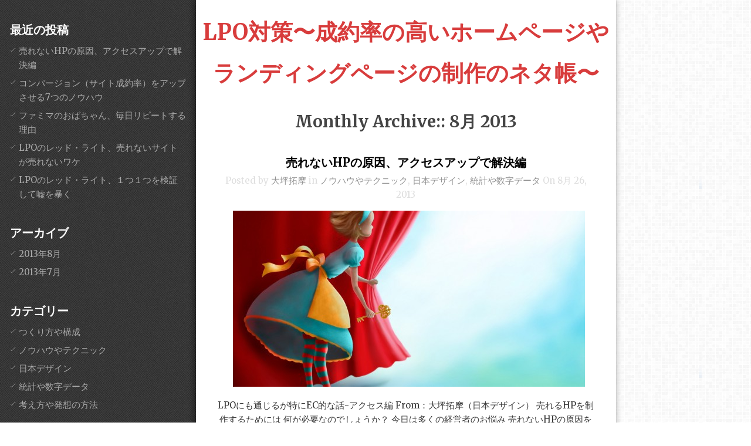

--- FILE ---
content_type: text/html; charset=UTF-8
request_url: http://lpo.tokyo.jp/date/2013/08
body_size: 37392
content:
<!DOCTYPE html>
<html class="no-js" lang="ja" prefix="og: http://ogp.me/ns#" >
<head>
	<meta charset="UTF-8">
	<title>8月, 2013 | LPO対策〜成約率の高いホームページやランディングページの制作のネタ帳〜</title>
	<!--iOS/android/handheld specific -->	
<link rel="apple-touch-icon" href="apple-touch-icon.png">
<meta name="viewport" content="width=device-width, initial-scale=1.0">
<meta name="apple-mobile-web-app-capable" content="yes">
<meta name="apple-mobile-web-app-status-bar-style" content="black">
	<link rel="stylesheet" type="text/css" media="all" href="http://lpo.tokyo.jp/wp/wp-content/themes/diary/style.css" />
	<link rel="pingback" href="http://lpo.tokyo.jp/wp/xmlrpc.php" />
			<!--[if lt IE 9]>
	<script src="http://html5shim.googlecode.com/svn/trunk/html5.js"></script>
	<![endif]-->
	<link href='http://fonts.googleapis.com/css?family=Merriweather:400,700' rel='stylesheet' type='text/css'>
<script type="text/javascript" src="https://ajax.googleapis.com/ajax/libs/jquery/1.6.1/jquery.min.js?ver=1.6.1"></script>
<script src="http://lpo.tokyo.jp/wp/wp-content/themes/diary/js/modernizr.min.js"></script>
<script src="http://lpo.tokyo.jp/wp/wp-content/themes/diary/js/customscript.js" type="text/javascript"></script>
<style type="text/css">
.form-wrapper button {background-color:#D83C3C; }
.single_post a, a:hover, .textwidget a, #commentform a, .sidebar.c-4-12 a:hover, .copyrights a:hover, a, #commentform input#submit:hover {color:#D83C3C; }
.form-wrapper button:before { border-right-color: #D83C3C; }
</style>
	<link rel="alternate" type="application/rss+xml" title="LPO対策〜成約率の高いホームページやランディングページの制作のネタ帳〜 &raquo; フィード" href="http://lpo.tokyo.jp/feed" />
<link rel="alternate" type="application/rss+xml" title="LPO対策〜成約率の高いホームページやランディングページの制作のネタ帳〜 &raquo; コメントフィード" href="http://lpo.tokyo.jp/comments/feed" />
<script type='text/javascript' src='http://lpo.tokyo.jp/wp/wp-includes/js/jquery/jquery.js?ver=1.8.3'></script>
<link rel="wlwmanifest" type="application/wlwmanifest+xml" href="http://lpo.tokyo.jp/wp/wp-includes/wlwmanifest.xml" /> 
<link rel="alternate" media="handheld" type="text/html" href="http://lpo.tokyo.jp/date/2013/08" />
<!-- Wordbooker generated tags --><meta property="og:locale" content="en_US" /> <meta property="og:site_name" content="LPO対策〜成約率の高いホームページやランディングページの制作のネタ帳〜 - LPO対策で問い合わせ資料請求から購入や成約に繋がるサイトの作り方" /> <meta property="fb:admins" content="100000215896619" /> <meta property="og:type" content="blog" /> <meta name="description" content="LPO対策で問い合わせ資料請求から購入や成約に繋がるサイトの作り方" /> <meta property="og:description" content="LPO対策で問い合わせ資料請求から購入や成約に繋がるサイトの作り方" /> <!-- End Wordbooker og tags -->
<!-- All in One SEO Pack 2.0.2 by Michael Torbert of Semper Fi Web Design[111,130] -->
<meta name="robots" content="noindex,follow" />

<link rel="canonical" href="http://lpo.tokyo.jp/date/2013/08" />
		<script type="text/javascript">

		  var _gaq = _gaq || [];
		  _gaq.push(['_setAccount', 'UA-42917256-1']);
		  _gaq.push(['_setDomainName', 'lpo.tokyo.jp']);
		  _gaq.push(['_trackPageview']);
		  (function() {
		    var ga = document.createElement('script'); ga.type = 'text/javascript'; ga.async = true;
		    ga.src = ('https:' == document.location.protocol ? 'https://ssl' : 'http://www') + '.google-analytics.com/ga.js';
		    var s = document.getElementsByTagName('script')[0]; s.parentNode.insertBefore(ga, s);
		  })();

		</script>
		<script type="text/javascript">
			function recordOutboundLink(link, category, action) {
				_gat._getTrackerByName()._trackEvent(category, action);
				if ( link.target == '_blank' ) return true;
				setTimeout('document.location = "' + link.href + '"', 100);
				return false;
			}
			/* use regular Javascript for this */
			function getAttr(ele, attr) {
				var result = (ele.getAttribute && ele.getAttribute(attr)) || null;
				if( !result ) {
					var attrs = ele.attributes;
					var length = attrs.length;
					for(var i = 0; i < length; i++)
					if(attr[i].nodeName === attr) result = attr[i].nodeValue;
				}
				return result;
			}

			window.onload = function () {
				var links = document.getElementsByTagName('a');
				for (var x=0; x < links.length; x++) {
					if (typeof links[x] == 'undefined') continue;
					if (typeof links[x].onclick != 'undefined') continue;
					links[x].onclick = function () {
						var mydomain = new RegExp(document.domain, 'i');
						href = getAttr(this, 'href');
						if(href && href.toLowerCase().indexOf('http') === 0 && !mydomain.test(href)) {
							recordOutboundLink(this, 'Outbound Links', href);
						}
					}
				}
			};
		</script>
<!-- /all in one seo pack -->
<style type="text/css">.broken_link, a.broken_link {
	text-decoration: line-through;
}</style></head>


<body id ="blog" class="archive date main cat-55-id cat-54-id cat-58-id">

<div class="main-container">
	<div class="container">
		<header class="main-header">
			<div id="header">
										<h2 id="logo">
							<a href="http://lpo.tokyo.jp">LPO対策〜成約率の高いホームページやランディングページの制作のネタ帳〜</a>
						</h2><!-- END #logo -->
				  
              
			</div><!--#header-->
	</header>	<div class="content">
		<article class="article">
			<div id="content_box">
				<h1 class="postsby">
													<span>Monthly Archive::</span> 8月 2013										</h1>
											<div class="post excerpt ">
							<header>
								<h2 class="title">
								<a href="http://lpo.tokyo.jp/%e5%a3%b2%e3%82%8c%e3%81%aa%e3%81%84hp%e3%81%ae%e5%8e%9f%e5%9b%a0%e3%82%a2%e3%82%af%e3%82%bb%e3%82%b9%e3%82%a2%e3%83%83%e3%83%97%e3%81%a7%e8%a7%a3%e6%b1%ba-143.html" title="売れないHPの原因、アクセスアップで解決編" rel="bookmark">売れないHPの原因、アクセスアップで解決編</a>
								</h2>
                								<div class="post-info">
								Posted by <a rel="nofollow" href="http://lpo.tokyo.jp/author/writer" title="大坪拓摩 による投稿" rel="author">大坪拓摩</a> in <a href="http://lpo.tokyo.jp/category/%e3%83%8e%e3%82%a6%e3%83%8f%e3%82%a6%e3%82%84%e3%83%86%e3%82%af%e3%83%8b%e3%83%83%e3%82%af" title="ノウハウやテクニック の投稿をすべて表示" rel="nofollow">ノウハウやテクニック</a>, <a href="http://lpo.tokyo.jp/category/%e6%97%a5%e6%9c%ac%e3%83%87%e3%82%b6%e3%82%a4%e3%83%b3" title="日本デザイン の投稿をすべて表示" rel="nofollow">日本デザイン</a>, <a href="http://lpo.tokyo.jp/category/%e7%b5%b1%e8%a8%88%e3%82%84%e6%95%b0%e5%ad%97%e3%83%87%e3%83%bc%e3%82%bf" title="統計や数字データ の投稿をすべて表示" rel="nofollow">統計や数字データ</a>  On 8月 26, 2013								</div>
										 
								<div class="featured-thumbnail"><img width="600" height="300" src="http://lpo.tokyo.jp/wp/wp-content/uploads/2013/08/urenai-hp-solution-600x300.jpg" class="attachment-featured wp-post-image" alt="売れないHPの原因アクセスアップで解決" title="" /></div>								</a>
							</header><!--.header-->
							
							<div class="post-content image-caption-format-1">
								LPOにも通じるが特にEC的な話-アクセス編 From：大坪拓摩（日本デザイン） 売れるHPを制作するためには 何が必要なのでしょうか？ 今日は多くの経営者のお悩み 売れないHPの原因を解明したいと思います。 まずはHP [...]							</div>
                            <div class="readMore"><a href="http://lpo.tokyo.jp/%e5%a3%b2%e3%82%8c%e3%81%aa%e3%81%84hp%e3%81%ae%e5%8e%9f%e5%9b%a0%e3%82%a2%e3%82%af%e3%82%bb%e3%82%b9%e3%82%a2%e3%83%83%e3%83%97%e3%81%a7%e8%a7%a3%e6%b1%ba-143.html" title="売れないHPの原因、アクセスアップで解決編" rel="bookmark">Read More</a></div>
						</div><!--.post excerpt-->
											<div class="post excerpt last">
							<header>
								<h2 class="title">
								<a href="http://lpo.tokyo.jp/%e3%82%b3%e3%83%b3%e3%83%90%e3%83%bc%e3%82%b8%e3%83%a7%e3%83%b3%e3%82%b5%e3%82%a4%e3%83%88%e6%88%90%e7%b4%84%e7%8e%87%e3%82%a2%e3%83%83%e3%83%977%e3%81%a4%e3%81%ae%e3%83%8e%e3%82%a6%e3%83%8f%e3%82%a6-137.html" title="コンバージョン（サイト成約率）をアップさせる7つのノウハウ" rel="bookmark">コンバージョン（サイト成約率）をアップさせる7つのノウハウ</a>
								</h2>
                								<div class="post-info">
								Posted by <a rel="nofollow" href="http://lpo.tokyo.jp/author/writer" title="大坪拓摩 による投稿" rel="author">大坪拓摩</a> in <a href="http://lpo.tokyo.jp/category/%e3%83%8e%e3%82%a6%e3%83%8f%e3%82%a6%e3%82%84%e3%83%86%e3%82%af%e3%83%8b%e3%83%83%e3%82%af" title="ノウハウやテクニック の投稿をすべて表示" rel="nofollow">ノウハウやテクニック</a>, <a href="http://lpo.tokyo.jp/category/%e6%97%a5%e6%9c%ac%e3%83%87%e3%82%b6%e3%82%a4%e3%83%b3" title="日本デザイン の投稿をすべて表示" rel="nofollow">日本デザイン</a>  On 8月 21, 2013								</div>
										</a>
							</header><!--.header-->
							
							<div class="post-content image-caption-format-1">
								HPやLPの制作業者が知らない売れるノウハウ From：大坪拓摩（日本デザイン） LPO対策、つまりサイトの成約率をアップさせるノウハウの ブログらしい記事を書きたいと思います。 てか、あなたもそれを読みたいんだと勝手に [...]							</div>
                            <div class="readMore"><a href="http://lpo.tokyo.jp/%e3%82%b3%e3%83%b3%e3%83%90%e3%83%bc%e3%82%b8%e3%83%a7%e3%83%b3%e3%82%b5%e3%82%a4%e3%83%88%e6%88%90%e7%b4%84%e7%8e%87%e3%82%a2%e3%83%83%e3%83%977%e3%81%a4%e3%81%ae%e3%83%8e%e3%82%a6%e3%83%8f%e3%82%a6-137.html" title="コンバージョン（サイト成約率）をアップさせる7つのノウハウ" rel="bookmark">Read More</a></div>
						</div><!--.post excerpt-->
											<div class="post excerpt ">
							<header>
								<h2 class="title">
								<a href="http://lpo.tokyo.jp/%e3%83%95%e3%82%a1%e3%83%9f%e3%83%9e%e3%81%ae%e3%81%8a%e3%81%b0%e3%81%a1%e3%82%83%e3%82%93%e6%af%8e%e6%97%a5%e3%83%aa%e3%83%94%e3%83%bc%e3%83%88%e3%81%99%e3%82%8b%e7%90%86%e7%94%b1-116.html" title="ファミマのおばちゃん、毎日リピートする理由" rel="bookmark">ファミマのおばちゃん、毎日リピートする理由</a>
								</h2>
                								<div class="post-info">
								Posted by <a rel="nofollow" href="http://lpo.tokyo.jp/author/writer" title="大坪拓摩 による投稿" rel="author">大坪拓摩</a> in <a href="http://lpo.tokyo.jp/category/%e3%83%8e%e3%82%a6%e3%83%8f%e3%82%a6%e3%82%84%e3%83%86%e3%82%af%e3%83%8b%e3%83%83%e3%82%af" title="ノウハウやテクニック の投稿をすべて表示" rel="nofollow">ノウハウやテクニック</a>, <a href="http://lpo.tokyo.jp/category/%e6%97%a5%e6%9c%ac%e3%83%87%e3%82%b6%e3%82%a4%e3%83%b3" title="日本デザイン の投稿をすべて表示" rel="nofollow">日本デザイン</a>  On 8月 14, 2013								</div>
										 
								<div class="featured-thumbnail"><img width="450" height="300" src="http://lpo.tokyo.jp/wp/wp-content/uploads/2013/08/130813-450x300.jpg" class="attachment-featured wp-post-image" alt="ファミマのおばちゃん、毎日リピートする理由" title="" /></div>								</a>
							</header><!--.header-->
							
							<div class="post-content image-caption-format-1">
								商品をすんなり買ってもらうために From：大坪拓摩（日本デザイン） あなたは 「ザイオンス効果」をご存知ですか？ ザイオンス効果というのは心理学で証明された 人間の避けられない心理的作用の１つなんですが、 「単純接触効 [...]							</div>
                            <div class="readMore"><a href="http://lpo.tokyo.jp/%e3%83%95%e3%82%a1%e3%83%9f%e3%83%9e%e3%81%ae%e3%81%8a%e3%81%b0%e3%81%a1%e3%82%83%e3%82%93%e6%af%8e%e6%97%a5%e3%83%aa%e3%83%94%e3%83%bc%e3%83%88%e3%81%99%e3%82%8b%e7%90%86%e7%94%b1-116.html" title="ファミマのおばちゃん、毎日リピートする理由" rel="bookmark">Read More</a></div>
						</div><!--.post excerpt-->
											<div class="post excerpt last">
							<header>
								<h2 class="title">
								<a href="http://lpo.tokyo.jp/lpo%e3%81%ae%e3%83%ac%e3%83%83%e3%83%89%e3%83%a9%e3%82%a4%e3%83%88%e5%a3%b2%e3%82%8c%e3%81%aa%e3%81%84%e3%82%b5%e3%82%a4%e3%83%88%e3%81%8c%e5%a3%b2%e3%82%8c%e3%81%aa%e3%81%84%e3%83%af%e3%82%b1-92.html" title="LPOのレッド・ライト、売れないサイトが売れないワケ" rel="bookmark">LPOのレッド・ライト、売れないサイトが売れないワケ</a>
								</h2>
                								<div class="post-info">
								Posted by <a rel="nofollow" href="http://lpo.tokyo.jp/author/writer" title="大坪拓摩 による投稿" rel="author">大坪拓摩</a> in <a href="http://lpo.tokyo.jp/category/%e3%83%8e%e3%82%a6%e3%83%8f%e3%82%a6%e3%82%84%e3%83%86%e3%82%af%e3%83%8b%e3%83%83%e3%82%af" title="ノウハウやテクニック の投稿をすべて表示" rel="nofollow">ノウハウやテクニック</a>, <a href="http://lpo.tokyo.jp/category/%e6%97%a5%e6%9c%ac%e3%83%87%e3%82%b6%e3%82%a4%e3%83%b3" title="日本デザイン の投稿をすべて表示" rel="nofollow">日本デザイン</a>, <a href="http://lpo.tokyo.jp/category/%e8%80%83%e3%81%88%e6%96%b9%e3%82%84%e7%99%ba%e6%83%b3%e3%81%ae%e6%96%b9%e6%b3%95" title="考え方や発想の方法 の投稿をすべて表示" rel="nofollow">考え方や発想の方法</a>  On 8月 11, 2013								</div>
										 
								<div class="featured-thumbnail"><img width="515" height="290" src="http://lpo.tokyo.jp/wp/wp-content/uploads/2013/08/2ee20f2a5b9f813a974aedf49728a7cb.jpg" class="attachment-featured wp-post-image" alt="LPOのレッド・ライト、売れないサイトが売れないワケ" title="" /></div>								</a>
							</header><!--.header-->
							
							<div class="post-content image-caption-format-1">
								映画と鑑賞から学んだ話、のつづき From：大坪拓摩（日本デザイン） 今日は映画『レッド・ライト』から学んだ LPOにおける３つの検証方法を 昨日に引き続きお話します。 まず、３つというのがコレ。 １）マシスン博士の言う [...]							</div>
                            <div class="readMore"><a href="http://lpo.tokyo.jp/lpo%e3%81%ae%e3%83%ac%e3%83%83%e3%83%89%e3%83%a9%e3%82%a4%e3%83%88%e5%a3%b2%e3%82%8c%e3%81%aa%e3%81%84%e3%82%b5%e3%82%a4%e3%83%88%e3%81%8c%e5%a3%b2%e3%82%8c%e3%81%aa%e3%81%84%e3%83%af%e3%82%b1-92.html" title="LPOのレッド・ライト、売れないサイトが売れないワケ" rel="bookmark">Read More</a></div>
						</div><!--.post excerpt-->
											<div class="post excerpt ">
							<header>
								<h2 class="title">
								<a href="http://lpo.tokyo.jp/lpo%e3%81%ae%e3%83%ac%e3%83%83%e3%83%89%e3%83%a9%e3%82%a4%e3%83%88%ef%bc%91%e3%81%a4%ef%bc%91%e3%81%a4%e3%82%92%e6%a4%9c%e8%a8%bc%e3%81%97%e3%81%a6%e5%98%98%e3%82%92%e6%9a%b4%e3%81%8f-87.html" title="LPOのレッド・ライト、１つ１つを検証して嘘を暴く" rel="bookmark">LPOのレッド・ライト、１つ１つを検証して嘘を暴く</a>
								</h2>
                								<div class="post-info">
								Posted by <a rel="nofollow" href="http://lpo.tokyo.jp/author/writer" title="大坪拓摩 による投稿" rel="author">大坪拓摩</a> in <a href="http://lpo.tokyo.jp/category/%e3%83%8e%e3%82%a6%e3%83%8f%e3%82%a6%e3%82%84%e3%83%86%e3%82%af%e3%83%8b%e3%83%83%e3%82%af" title="ノウハウやテクニック の投稿をすべて表示" rel="nofollow">ノウハウやテクニック</a>, <a href="http://lpo.tokyo.jp/category/%e6%97%a5%e6%9c%ac%e3%83%87%e3%82%b6%e3%82%a4%e3%83%b3" title="日本デザイン の投稿をすべて表示" rel="nofollow">日本デザイン</a>, <a href="http://lpo.tokyo.jp/category/%e8%80%83%e3%81%88%e6%96%b9%e3%82%84%e7%99%ba%e6%83%b3%e3%81%ae%e6%96%b9%e6%b3%95" title="考え方や発想の方法 の投稿をすべて表示" rel="nofollow">考え方や発想の方法</a>  On 8月 11, 2013								</div>
										 
								<div class="featured-thumbnail"><img width="450" height="300" src="http://lpo.tokyo.jp/wp/wp-content/uploads/2013/08/f0064229_1718367.jpg" class="attachment-featured wp-post-image" alt="LPOのレッド・ライト、１つ１つを検証して嘘を暴く" title="" /></div>								</a>
							</header><!--.header-->
							
							<div class="post-content image-caption-format-1">
								映画と鑑賞から学んだ話、ネタバレ特になし From：大坪拓摩（日本デザイン） 今日はDVD鑑賞をしました。 『レッド・ライト』 主演キリアン・マーフィーで シガニー・ウィーバーと ロバート・デ・ニーロが出てるやつです。  [...]							</div>
                            <div class="readMore"><a href="http://lpo.tokyo.jp/lpo%e3%81%ae%e3%83%ac%e3%83%83%e3%83%89%e3%83%a9%e3%82%a4%e3%83%88%ef%bc%91%e3%81%a4%ef%bc%91%e3%81%a4%e3%82%92%e6%a4%9c%e8%a8%bc%e3%81%97%e3%81%a6%e5%98%98%e3%82%92%e6%9a%b4%e3%81%8f-87.html" title="LPOのレッド・ライト、１つ１つを検証して嘘を暴く" rel="bookmark">Read More</a></div>
						</div><!--.post excerpt-->
											<div class="post excerpt last">
							<header>
								<h2 class="title">
								<a href="http://lpo.tokyo.jp/%e5%a3%b2%e3%82%8c%e3%82%8blp%e3%81%ae%e3%82%bb%e3%82%aa%e3%83%aa%e3%83%bc%e4%b8%ad%e8%ba%ab%e3%81%ae%e5%9f%ba%e7%a4%8e%e7%b7%a8-80.html" title="売れるLPのセオリー、中身の基礎編" rel="bookmark">売れるLPのセオリー、中身の基礎編</a>
								</h2>
                								<div class="post-info">
								Posted by <a rel="nofollow" href="http://lpo.tokyo.jp/author/writer" title="大坪拓摩 による投稿" rel="author">大坪拓摩</a> in <a href="http://lpo.tokyo.jp/category/%e3%81%a4%e3%81%8f%e3%82%8a%e6%96%b9%e3%82%84%e6%a7%8b%e6%88%90" title="つくり方や構成 の投稿をすべて表示" rel="nofollow">つくり方や構成</a>, <a href="http://lpo.tokyo.jp/category/%e6%97%a5%e6%9c%ac%e3%83%87%e3%82%b6%e3%82%a4%e3%83%b3" title="日本デザイン の投稿をすべて表示" rel="nofollow">日本デザイン</a>  On 8月 8, 2013								</div>
										 
								<div class="featured-thumbnail"><img width="300" height="300" src="http://lpo.tokyo.jp/wp/wp-content/uploads/2013/08/lpotokyothum_kiso.jpg" class="attachment-featured wp-post-image" alt="売れるLPのセオリー、中身の基礎編" title="" /></div>								</a>
							</header><!--.header-->
							
							<div class="post-content image-caption-format-1">
								売れるLPのセオリー、HPやDMにも使える From：大坪拓摩（日本デザイン） 先日お客さんからブログタイトルの 「成約率の高いHPやLPの制作ネタ」 話してなくない？と もっともなコメントを頂きましたので 今日はそれに [...]							</div>
                            <div class="readMore"><a href="http://lpo.tokyo.jp/%e5%a3%b2%e3%82%8c%e3%82%8blp%e3%81%ae%e3%82%bb%e3%82%aa%e3%83%aa%e3%83%bc%e4%b8%ad%e8%ba%ab%e3%81%ae%e5%9f%ba%e7%a4%8e%e7%b7%a8-80.html" title="売れるLPのセオリー、中身の基礎編" rel="bookmark">Read More</a></div>
						</div><!--.post excerpt-->
											<div class="post excerpt ">
							<header>
								<h2 class="title">
								<a href="http://lpo.tokyo.jp/hp%e3%81%a8lp%e3%81%ab%e5%bd%b9%e7%ab%8b%e3%81%a4%e3%83%8e%e3%82%a6%e3%83%8f%e3%82%a6%e5%bd%93%e3%81%9f%e3%82%8a%e5%89%8d%e3%81%ae%e8%a9%b1%e3%82%92%e3%81%99%e3%82%8b-68.html" title="HPとLPに役立つノウハウ、当たり前の話をする" rel="bookmark">HPとLPに役立つノウハウ、当たり前の話をする</a>
								</h2>
                								<div class="post-info">
								Posted by <a rel="nofollow" href="http://lpo.tokyo.jp/author/writer" title="大坪拓摩 による投稿" rel="author">大坪拓摩</a> in <a href="http://lpo.tokyo.jp/category/%e3%83%8e%e3%82%a6%e3%83%8f%e3%82%a6%e3%82%84%e3%83%86%e3%82%af%e3%83%8b%e3%83%83%e3%82%af" title="ノウハウやテクニック の投稿をすべて表示" rel="nofollow">ノウハウやテクニック</a>, <a href="http://lpo.tokyo.jp/category/%e6%97%a5%e6%9c%ac%e3%83%87%e3%82%b6%e3%82%a4%e3%83%b3" title="日本デザイン の投稿をすべて表示" rel="nofollow">日本デザイン</a>  On 8月 2, 2013								</div>
										 
								<div class="featured-thumbnail"><img width="500" height="277" src="http://lpo.tokyo.jp/wp/wp-content/uploads/2013/08/atarimae2.jpg" class="attachment-featured wp-post-image" alt="HPとLPに役立つノウハウ、当たり前の話をする" title="" /></div>								</a>
							</header><!--.header-->
							
							<div class="post-content image-caption-format-1">
								HP制作やLP制作での話 From：大坪拓摩（日本デザイン） こんばんは。 今日はあなたの商品の価値を見込み客の 反応を上げるためのHPやLPで役立つ とても効果的なノウハウを紹介します。 今日は自社ECの依頼を下さった [...]							</div>
                            <div class="readMore"><a href="http://lpo.tokyo.jp/hp%e3%81%a8lp%e3%81%ab%e5%bd%b9%e7%ab%8b%e3%81%a4%e3%83%8e%e3%82%a6%e3%83%8f%e3%82%a6%e5%bd%93%e3%81%9f%e3%82%8a%e5%89%8d%e3%81%ae%e8%a9%b1%e3%82%92%e3%81%99%e3%82%8b-68.html" title="HPとLPに役立つノウハウ、当たり前の話をする" rel="bookmark">Read More</a></div>
						</div><!--.post excerpt-->
											<div class="post excerpt last">
							<header>
								<h2 class="title">
								<a href="http://lpo.tokyo.jp/seo%e3%81%ae%e3%83%9e%e3%83%8b%e3%82%a2%e3%83%83%e3%82%af%e3%81%aa%e7%9f%a5%e8%ad%98%ef%bc%86%e6%95%b0%e5%ad%97%e3%81%ae%e5%8f%97%e3%81%91%e6%ad%a2%e3%82%81%e6%96%b9-64.html" title="SEOのマニアックな知識＆数字の受け止め方" rel="bookmark">SEOのマニアックな知識＆数字の受け止め方</a>
								</h2>
                								<div class="post-info">
								Posted by <a rel="nofollow" href="http://lpo.tokyo.jp/author/writer" title="大坪拓摩 による投稿" rel="author">大坪拓摩</a> in <a href="http://lpo.tokyo.jp/category/%e6%97%a5%e6%9c%ac%e3%83%87%e3%82%b6%e3%82%a4%e3%83%b3" title="日本デザイン の投稿をすべて表示" rel="nofollow">日本デザイン</a>, <a href="http://lpo.tokyo.jp/category/%e7%b5%b1%e8%a8%88%e3%82%84%e6%95%b0%e5%ad%97%e3%83%87%e3%83%bc%e3%82%bf" title="統計や数字データ の投稿をすべて表示" rel="nofollow">統計や数字データ</a>, <a href="http://lpo.tokyo.jp/category/%e8%80%83%e3%81%88%e6%96%b9%e3%82%84%e7%99%ba%e6%83%b3%e3%81%ae%e6%96%b9%e6%b3%95" title="考え方や発想の方法 の投稿をすべて表示" rel="nofollow">考え方や発想の方法</a>  On 8月 1, 2013								</div>
										 
								<div class="featured-thumbnail"><img width="200" height="191" src="http://lpo.tokyo.jp/wp/wp-content/uploads/2013/07/120917_sugatot06.jpg" class="attachment-featured wp-post-image" alt="大坪拓摩（日本デザイン）" title="" /></div>								</a>
							</header><!--.header-->
							
							<div class="post-content image-caption-format-1">
								HPとLPの制作からLPOまで From：大坪拓摩（日本デザイン） あなたがインターネットで集客、販売を行っているなら 商材の関連キーワードで上位に上がる検索エンジン対策、 通称SEOには大変興味があることでしょう。 な [...]							</div>
                            <div class="readMore"><a href="http://lpo.tokyo.jp/seo%e3%81%ae%e3%83%9e%e3%83%8b%e3%82%a2%e3%83%83%e3%82%af%e3%81%aa%e7%9f%a5%e8%ad%98%ef%bc%86%e6%95%b0%e5%ad%97%e3%81%ae%e5%8f%97%e3%81%91%e6%ad%a2%e3%82%81%e6%96%b9-64.html" title="SEOのマニアックな知識＆数字の受け止め方" rel="bookmark">Read More</a></div>
						</div><!--.post excerpt-->
											
							
			</div>
		</article>
	</div><!--#page-->
	<footer>
		<div class="container">
               		<div class="copyrights">
				<!--start copyrights-->
<div class="row" id="copyright-note">
<span><a href="http://lpo.tokyo.jp/" title="LPO対策で問い合わせ資料請求から購入や成約に繋がるサイトの作り方" rel="nofollow">LPO対策〜成約率の高いホームページやランディングページの制作のネタ帳〜</a> Copyright © 2013. Theme by <a href="http://japan-design.jp/" target="_blank">株式会社日本デザイン</a>.</span>
<div class="top"><a href="#top" class="toplink">Back to Top &uarr;</a></div>
</div>
<!--end copyrights-->
			</div>
		</div><!--.container-->
	</footer><!--footer-->
</div><!--.container-->
	<div class="left-sidebar">
		<aside class="sidebar c-4-12">
<div id="sidebars" class="g">
	<div class="sidebar">
	<ul class="sidebar_list">
				<li class="widget widget-sidebar">		<h3>最近の投稿</h3>		<ul>
					<li>
				<a href="http://lpo.tokyo.jp/%e5%a3%b2%e3%82%8c%e3%81%aa%e3%81%84hp%e3%81%ae%e5%8e%9f%e5%9b%a0%e3%82%a2%e3%82%af%e3%82%bb%e3%82%b9%e3%82%a2%e3%83%83%e3%83%97%e3%81%a7%e8%a7%a3%e6%b1%ba-143.html" title="売れないHPの原因、アクセスアップで解決編">売れないHPの原因、アクセスアップで解決編</a>
						</li>
					<li>
				<a href="http://lpo.tokyo.jp/%e3%82%b3%e3%83%b3%e3%83%90%e3%83%bc%e3%82%b8%e3%83%a7%e3%83%b3%e3%82%b5%e3%82%a4%e3%83%88%e6%88%90%e7%b4%84%e7%8e%87%e3%82%a2%e3%83%83%e3%83%977%e3%81%a4%e3%81%ae%e3%83%8e%e3%82%a6%e3%83%8f%e3%82%a6-137.html" title="コンバージョン（サイト成約率）をアップさせる7つのノウハウ">コンバージョン（サイト成約率）をアップさせる7つのノウハウ</a>
						</li>
					<li>
				<a href="http://lpo.tokyo.jp/%e3%83%95%e3%82%a1%e3%83%9f%e3%83%9e%e3%81%ae%e3%81%8a%e3%81%b0%e3%81%a1%e3%82%83%e3%82%93%e6%af%8e%e6%97%a5%e3%83%aa%e3%83%94%e3%83%bc%e3%83%88%e3%81%99%e3%82%8b%e7%90%86%e7%94%b1-116.html" title="ファミマのおばちゃん、毎日リピートする理由">ファミマのおばちゃん、毎日リピートする理由</a>
						</li>
					<li>
				<a href="http://lpo.tokyo.jp/lpo%e3%81%ae%e3%83%ac%e3%83%83%e3%83%89%e3%83%a9%e3%82%a4%e3%83%88%e5%a3%b2%e3%82%8c%e3%81%aa%e3%81%84%e3%82%b5%e3%82%a4%e3%83%88%e3%81%8c%e5%a3%b2%e3%82%8c%e3%81%aa%e3%81%84%e3%83%af%e3%82%b1-92.html" title="LPOのレッド・ライト、売れないサイトが売れないワケ">LPOのレッド・ライト、売れないサイトが売れないワケ</a>
						</li>
					<li>
				<a href="http://lpo.tokyo.jp/lpo%e3%81%ae%e3%83%ac%e3%83%83%e3%83%89%e3%83%a9%e3%82%a4%e3%83%88%ef%bc%91%e3%81%a4%ef%bc%91%e3%81%a4%e3%82%92%e6%a4%9c%e8%a8%bc%e3%81%97%e3%81%a6%e5%98%98%e3%82%92%e6%9a%b4%e3%81%8f-87.html" title="LPOのレッド・ライト、１つ１つを検証して嘘を暴く">LPOのレッド・ライト、１つ１つを検証して嘘を暴く</a>
						</li>
				</ul>
		</li><li class="widget widget-sidebar"><h3>アーカイブ</h3>		<ul>
			<li><a href='http://lpo.tokyo.jp/date/2013/08' title='2013年8月'>2013年8月</a></li>
	<li><a href='http://lpo.tokyo.jp/date/2013/07' title='2013年7月'>2013年7月</a></li>
		</ul>
</li><li class="widget widget-sidebar"><h3>カテゴリー</h3>		<ul>
	<li class="cat-item cat-item-57"><a href="http://lpo.tokyo.jp/category/%e3%81%a4%e3%81%8f%e3%82%8a%e6%96%b9%e3%82%84%e6%a7%8b%e6%88%90" title="つくり方や構成 に含まれる投稿をすべて表示">つくり方や構成</a>
</li>
	<li class="cat-item cat-item-55"><a href="http://lpo.tokyo.jp/category/%e3%83%8e%e3%82%a6%e3%83%8f%e3%82%a6%e3%82%84%e3%83%86%e3%82%af%e3%83%8b%e3%83%83%e3%82%af" title="ノウハウやテクニック に含まれる投稿をすべて表示">ノウハウやテクニック</a>
</li>
	<li class="cat-item cat-item-54"><a href="http://lpo.tokyo.jp/category/%e6%97%a5%e6%9c%ac%e3%83%87%e3%82%b6%e3%82%a4%e3%83%b3" title="日本デザイン に含まれる投稿をすべて表示">日本デザイン</a>
</li>
	<li class="cat-item cat-item-58"><a href="http://lpo.tokyo.jp/category/%e7%b5%b1%e8%a8%88%e3%82%84%e6%95%b0%e5%ad%97%e3%83%87%e3%83%bc%e3%82%bf" title="統計や数字データ に含まれる投稿をすべて表示">統計や数字データ</a>
</li>
	<li class="cat-item cat-item-56"><a href="http://lpo.tokyo.jp/category/%e8%80%83%e3%81%88%e6%96%b9%e3%82%84%e7%99%ba%e6%83%b3%e3%81%ae%e6%96%b9%e6%b3%95" title="考え方や発想の方法 に含まれる投稿をすべて表示">考え方や発想の方法</a>
</li>
		</ul>
</li><li class="widget widget-sidebar"><h3>タグ</h3><div class="tagcloud"><a href='http://lpo.tokyo.jp/tag/100' class='tag-link-21' title='1件のトピック' style='font-size: 8pt;'>100%</a>
<a href='http://lpo.tokyo.jp/tag/ab%e3%83%86%e3%82%b9%e3%83%88' class='tag-link-50' title='2件のトピック' style='font-size: 14.3pt;'>ABテスト</a>
<a href='http://lpo.tokyo.jp/tag/cmo' class='tag-link-30' title='1件のトピック' style='font-size: 8pt;'>CMO</a>
<a href='http://lpo.tokyo.jp/tag/facebook' class='tag-link-17' title='1件のトピック' style='font-size: 8pt;'>facebook</a>
<a href='http://lpo.tokyo.jp/tag/hp' class='tag-link-26' title='1件のトピック' style='font-size: 8pt;'>HP</a>
<a href='http://lpo.tokyo.jp/tag/hp%e5%88%b6%e4%bd%9c' class='tag-link-5' title='2件のトピック' style='font-size: 14.3pt;'>HP制作</a>
<a href='http://lpo.tokyo.jp/tag/lp' class='tag-link-27' title='1件のトピック' style='font-size: 8pt;'>LP</a>
<a href='http://lpo.tokyo.jp/tag/lpo' class='tag-link-24' title='4件のトピック' style='font-size: 22pt;'>LPO</a>
<a href='http://lpo.tokyo.jp/tag/lp%e5%88%b6%e4%bd%9c' class='tag-link-6' title='2件のトピック' style='font-size: 14.3pt;'>LP制作</a>
<a href='http://lpo.tokyo.jp/tag/seo' class='tag-link-41' title='1件のトピック' style='font-size: 8pt;'>SEO</a>
<a href='http://lpo.tokyo.jp/tag/sns%e5%85%b1%e6%9c%89' class='tag-link-14' title='1件のトピック' style='font-size: 8pt;'>SNS共有</a>
<a href='http://lpo.tokyo.jp/tag/wordpress' class='tag-link-13' title='1件のトピック' style='font-size: 8pt;'>wordpress</a>
<a href='http://lpo.tokyo.jp/tag/%e3%82%a2%e3%82%af%e3%82%bb%e3%82%b9%e8%a7%a3%e6%9e%90' class='tag-link-29' title='2件のトピック' style='font-size: 14.3pt;'>アクセス解析</a>
<a href='http://lpo.tokyo.jp/tag/%e3%82%a6%e3%82%a7%e3%83%96%e5%96%b6%e6%a5%ad%e3%83%9e%e3%83%b3' class='tag-link-10' title='1件のトピック' style='font-size: 8pt;'>ウェブ営業マン</a>
<a href='http://lpo.tokyo.jp/tag/%e3%82%a6%e3%82%a7%e3%83%96%e6%8b%85%e5%bd%93%e8%80%85' class='tag-link-11' title='1件のトピック' style='font-size: 8pt;'>ウェブ担当者</a>
<a href='http://lpo.tokyo.jp/tag/%e3%82%ad%e3%83%bc%e3%83%af%e3%83%bc%e3%83%89%e6%a4%9c%e7%b4%a2' class='tag-link-44' title='1件のトピック' style='font-size: 8pt;'>キーワード検索</a>
<a href='http://lpo.tokyo.jp/tag/%e3%82%b5%e3%82%a4%e3%83%88' class='tag-link-37' title='1件のトピック' style='font-size: 8pt;'>サイト</a>
<a href='http://lpo.tokyo.jp/tag/%e3%83%8e%e3%82%a6%e3%83%8f%e3%82%a6' class='tag-link-45' title='2件のトピック' style='font-size: 14.3pt;'>ノウハウ</a>
<a href='http://lpo.tokyo.jp/tag/%e3%83%93%e3%82%b8%e3%83%8d%e3%82%b9' class='tag-link-34' title='1件のトピック' style='font-size: 8pt;'>ビジネス</a>
<a href='http://lpo.tokyo.jp/tag/%e3%83%9b%e3%83%bc%e3%83%a0%e3%83%9a%e3%83%bc%e3%82%b8' class='tag-link-38' title='1件のトピック' style='font-size: 8pt;'>ホームページ</a>
<a href='http://lpo.tokyo.jp/tag/%e3%83%9e%e3%83%8b%e3%82%a2%e3%83%83%e3%82%af' class='tag-link-42' title='1件のトピック' style='font-size: 8pt;'>マニアック</a>
<a href='http://lpo.tokyo.jp/tag/%e3%83%a1%e3%83%83%e3%82%bb%e3%83%bc%e3%82%b8' class='tag-link-31' title='1件のトピック' style='font-size: 8pt;'>メッセージ</a>
<a href='http://lpo.tokyo.jp/tag/%e3%83%a9%e3%82%a4%e3%83%90%e3%83%ab' class='tag-link-46' title='1件のトピック' style='font-size: 8pt;'>ライバル</a>
<a href='http://lpo.tokyo.jp/tag/%e3%83%a9%e3%83%b3%e3%83%87%e3%82%a3%e3%83%b3%e3%82%b0%e3%83%9a%e3%83%bc%e3%82%b8' class='tag-link-39' title='2件のトピック' style='font-size: 14.3pt;'>ランディングページ</a>
<a href='http://lpo.tokyo.jp/tag/%e3%83%ac%e3%83%83%e3%83%89%e3%83%bb%e3%83%a9%e3%82%a4%e3%83%88' class='tag-link-53' title='2件のトピック' style='font-size: 14.3pt;'>レッド・ライト</a>
<a href='http://lpo.tokyo.jp/tag/%e5%88%b6%e4%bd%9c' class='tag-link-40' title='1件のトピック' style='font-size: 8pt;'>制作</a>
<a href='http://lpo.tokyo.jp/tag/%e5%a3%b2%e3%82%8c%e3%82%8blp' class='tag-link-47' title='1件のトピック' style='font-size: 8pt;'>売れるLP</a>
<a href='http://lpo.tokyo.jp/tag/%e5%a3%b2%e4%b8%8a%e3%82%a2%e3%83%83%e3%83%97' class='tag-link-69' title='2件のトピック' style='font-size: 14.3pt;'>売上アップ</a>
<a href='http://lpo.tokyo.jp/tag/%e5%a4%b1%e6%95%97%e4%be%8b' class='tag-link-16' title='1件のトピック' style='font-size: 8pt;'>失敗例</a>
<a href='http://lpo.tokyo.jp/tag/%e5%ae%8c%e7%92%a7' class='tag-link-23' title='1件のトピック' style='font-size: 8pt;'>完璧</a>
<a href='http://lpo.tokyo.jp/tag/%e5%ae%8c%e7%92%a7%e4%b8%bb%e7%be%a9%e8%80%85' class='tag-link-22' title='1件のトピック' style='font-size: 8pt;'>完璧主義者</a>
<a href='http://lpo.tokyo.jp/tag/%e5%bf%83' class='tag-link-33' title='1件のトピック' style='font-size: 8pt;'>心</a>
<a href='http://lpo.tokyo.jp/tag/%e6%83%85%e5%a0%b1%e5%bc%b1%e8%80%85' class='tag-link-19' title='1件のトピック' style='font-size: 8pt;'>情報弱者</a>
<a href='http://lpo.tokyo.jp/tag/%e6%88%90%e5%8a%9f%e4%be%8b' class='tag-link-15' title='1件のトピック' style='font-size: 8pt;'>成功例</a>
<a href='http://lpo.tokyo.jp/tag/%e6%88%90%e7%b4%84%e7%8e%87' class='tag-link-4' title='1件のトピック' style='font-size: 8pt;'>成約率</a>
<a href='http://lpo.tokyo.jp/tag/%e6%88%90%e7%b4%84%e7%8e%87%e3%82%92%e9%ab%98%e3%82%81%e3%82%8b' class='tag-link-28' title='1件のトピック' style='font-size: 8pt;'>成約率を高める</a>
<a href='http://lpo.tokyo.jp/tag/%e6%ad%a9%e3%81%8f%e6%96%b9%e3%81%8c%e6%97%a9%e3%81%84' class='tag-link-25' title='1件のトピック' style='font-size: 8pt;'>歩く方が早い</a>
<a href='http://lpo.tokyo.jp/tag/%e6%b4%bb%e7%94%a8' class='tag-link-20' title='1件のトピック' style='font-size: 8pt;'>活用</a>
<a href='http://lpo.tokyo.jp/tag/%e7%9f%a5%e8%ad%98' class='tag-link-43' title='1件のトピック' style='font-size: 8pt;'>知識</a>
<a href='http://lpo.tokyo.jp/tag/%e8%a6%8b%e8%be%bc%e3%81%bf%e5%ae%a2' class='tag-link-35' title='2件のトピック' style='font-size: 14.3pt;'>見込み客</a>
<a href='http://lpo.tokyo.jp/tag/%e8%a8%80%e8%91%89' class='tag-link-32' title='1件のトピック' style='font-size: 8pt;'>言葉</a>
<a href='http://lpo.tokyo.jp/tag/%e8%aa%a4%e8%a7%a3' class='tag-link-12' title='1件のトピック' style='font-size: 8pt;'>誤解</a>
<a href='http://lpo.tokyo.jp/tag/%e9%9b%86%e3%82%81%e3%82%8b%e6%96%b9%e6%b3%95' class='tag-link-36' title='1件のトピック' style='font-size: 8pt;'>集める方法</a>
<a href='http://lpo.tokyo.jp/tag/%e9%9b%86%e5%ae%a2%e8%a3%85%e7%bd%ae' class='tag-link-18' title='1件のトピック' style='font-size: 8pt;'>集客装置</a>
<a href='http://lpo.tokyo.jp/tag/%e9%a1%a7%e5%ae%a2%e6%9c%9f%e5%be%85%e5%80%a4' class='tag-link-9' title='1件のトピック' style='font-size: 8pt;'>顧客期待値</a></div>
</li>	</ul>
	</div>
</div><!--sidebars-->
</aside>	</div>
</div>
<!--start footer code-->
<!--end footer code-->

<!-- Wordbooker code revision : 2.1.32 R00 - When a Warm Wind Blows Through the Grass -->
<script type='text/javascript' src='http://s0.wp.com/wp-content/js/devicepx-jetpack.js?ver=202604'></script>
</body>
</html>

--- FILE ---
content_type: text/css
request_url: http://lpo.tokyo.jp/wp/wp-content/themes/diary/style.css
body_size: 22336
content:
/*
Theme Name: Diary
Theme URI: http://mythemeshop.com/themes/diary
Author: MyThemeShop
Author URI: http://mythemeshop.com/
Description: Diary is a free premium WordPress theme by MyThemeShop.
Version: 1.0

*/
html, body, div, span, applet, object, iframe, h1, h2, h3, h4, h5, h6, p, blockquote, pre, a, abbr, acronym, address, big, cite, code, del, dfn, em, img, ins, kbd, q, s, samp, small, strike, strong, sub, sup, tt, var, b, u, i, center, dl, dt, dd, ol, ul, li, fieldset, form, label, legend, table, caption, tbody, tfoot, thead, tr, th, td, article, aside, canvas, details, embed, figure, figcaption, footer, header, hgroup, menu, nav, output, ruby, section, summary, time, mark, audio, video {
    margin: 0;
    padding: 0;
    border: 0;
    font-size: 100%;
    font: inherit;
    vertical-align: baseline;
}
html {
    overflow-x: hidden;
    -webkit-font-smoothing: antialiased;
}
article, aside, details, figcaption, figure, footer, header, hgroup, menu, nav, section { display: block }
ol, ul { list-style: none }
blockquote, q { quotes: none }
blockquote:before, blockquote:after, q:before, q:after {
    content: '';
    content: none;
}
table {
    border-collapse: collapse;
    border-spacing: 0;
}
button, input, select, textarea { margin: 0 }
:focus { outline: 0 }
a:link { -webkit-tap-highlight-color: #FF5E99 }
img, video, object, embed {
    max-width: 100%;
    height: auto!important;
}
iframe { max-width: 100% }
blockquote {
    font-style: italic;
    font-weight: normal;
    font-family: Georgia,Serif;
    font-size: 15px;
    padding: 0 10px 20px 27px;
    position: relative;
    margin-top: 25px;
}
blockquote:after {
    position: absolute;
    content: '"';
    font-size: 40px;
    color: #D0D9E0;
    width: 50px;
    top: -5px;
    left: 0;
    font-family: arial;
}
blockquote p { margin-bottom: 10px }
strong, b { font-weight: bold }
em, i, cite {
    font-style: italic;
    font-family: georgia;
}
small { font-size: 100% }
figure { margin: 10px 0 }
code, pre {
    font-family: monospace,consolas,sans-serif;
    font-weight: normal;
    font-style: normal;
}
pre {
    margin: 5px 0 20px 0;
    line-height: 1.3em;
    padding: 8px 10px;
    overflow: auto;
}
code {
    padding: 0 8px;
    line-height: 1.5;
}
mark {
    padding: 1px 6px;
    margin: 0 2px;
    color: black;
    background: #FFD700;
}
address { margin: 10px 0 }
.wp-caption {
    background: #fff;
    border: 1px solid #f0f0f0;
    max-width: 96%;
    padding: 5px 3px 10px;
    text-align: center;
}
.sticky { }
.gallery-caption { }
.bypostauthor { }
.wp-caption-text { }
/*-[ Framework ]--------------------*/
body {
    line-height: 1;
    font: 15px/24px 'Merriweather', sans-serif;
    color: #333333;
    background-color: #fff;
    background-image: url('images/grey.png');
}
::-moz-selection {
    background: #222;
    color: white;
    text-shadow: none;
}
::selection {
    background: #222;
    color: white;
    text-shadow: none;
}
#page, .container {
    position: relative;
    overflow: hidden;
}
h1, h2, h3, h4, h5, h6 {
    font-weight: bold;
    margin-bottom: 12px;
    color: #444;
}
h1 {
    font-size: 28px;
    line-height: 44px;
}
h2 {
    font-size: 24px;
    line-height: 40px;
}
h3 {
    font-size: 22px;
    line-height: 38px;
}
h4 {
    font-size: 20px;
    line-height: 24px;
}
h5 {
    font-size: 18px;
    line-height: 34px;
}
h6 {
    font-size: 16px;
    line-height: 24px;
}
.sub-title { font-size: 12px }
p { margin-bottom: 20px }
a {
    text-decoration: none;
    color: #D83C3C;
    -webkit-transition: background-color, color 0.2s linear;
    -moz-transition: background-color, color 0.2s linear;
    transition: background-color, color 0.2s linear;
}
a:hover { color: #00A8FF }
a:link, a:visited, a:active { text-decoration: none }
:target { }
/*-[ Main container ]---------------*/
.main-container {
    width: 1050px;
    margin: 0;
    float: left;
    background: url(images/bg.png);
    -webkit-box-shadow: 0px 0px 10px 0px rgba(0, 0, 0, 0.3);
    box-shadow: 0px 0px 10px 0px rgba(0, 0, 0, 0.3);
    max-width: 100%;
}
#page, .container {
    min-width: 240px;
    overflow: hidden;
    background: #fff;
    -webkit-box-shadow: -5px 0px 8px 0px rgba(0, 0, 0, 0.3);
    box-shadow: -5px 0px 8px 0px rgba(0, 0, 0, 0.3);
}
#page {
    float: right;
    overflow: hidden;
    width: 100%;
}
.container {
    width: 68.2%;
    float: right;
}
.single .single {
    -webkit-box-shadow: none!important;
    box-shadow: none!important;
}
/*-[ Header ]-----------------------*/
body > header {
    float: left;
    width: 100%;
    position: relative;
}
.main-header {
    position: relative;
    float: left;
    z-index: 99;
    width: 100%;
}
#header {
    position: relative;
    width: 100%;
    float: left;
    margin: 0;
    padding: 0;
}
#header h1, #header h2 {
    font-size: 38px;
    float: none;
    line-height: 70px;
    margin: 20px 0 0;
    text-align: center;
}
#logo a {
    text-transform: uppercase;
    font-weight: 600;
}
/*-[ Content ]--------------------*/
.content {
    float: left;
    width: 100%;
}
.article {
    float: left;
    margin-bottom: 10px;
    width: 100%;
}
#content_box {
    float: left;
    width: 100%;
}
.post {
    float: left;
    width: 100%;
}
.single_post { padding: 2% 4% }
.post-content {
    padding-bottom: 15px;
    margin-bottom: 15px;
    text-align: center;
}
.post-single-content {
    font-size: 14px;
    line-height: 22px;
    overflow: hidden;
}
.readMore {
    color: #7B7A79;
    width: 100%;
    text-align: center;
    background: url(images/border.png) repeat-x 5px;
}
.readMore a {
    color: #c1bbb6;
    background: #fff;
    padding: 0 8px;
}
.post.excerpt {
    clear: both;
    margin-bottom: 10px;
    overflow: hidden;
    padding: 2% 5%;
    width: 90%;
}
.wp-post-image {
    float: left;
    margin: 5px;
}
.featured-thumbnail {
    max-width: 600px;
    width: 100%;
    float: none;
    margin: 0 auto;
}
#featured-thumbnail {
    float: none;
    max-width: 580px;
    width: 100%;
    margin: 0 auto;
    display: block;
    overflow: hidden;
}
.featured-thumbnail img {
    width: 100%;
    margin-bottom: 20px;
}
.title {
    margin-bottom: 5px;
    font-size: 20px;
    line-height: 28px;
    clear: both;
    padding-top: 20px;
    text-align: center;
}
.single-title {
    padding: 0 0 0 0;
    float: left;
}
.title a { color: #000 }
.page h1.title { margin-bottom: 20px }
.post-info {
    display: block;
    color: #DEDEDE;
    text-align: center;
    margin-bottom: 10px;
}
.single-postmeta {
    clear: both;
    margin-bottom: 10px;
    width: 100%;
    float: left;
}
article header {
    margin-bottom: 0;
    width: 100%;
    overflow: hidden;
}
.post-info a { color: #919191 }
.article img.left, .article img.alignleft, .wp-caption.alignleft {
    margin: 0.3em 1.571em 0.5em 0;
    display: block;
    float: left;
}
.article img.right, .article img.alignright, .wp-caption.alignright {
    margin: 0.3em 0 0.5em 1.571em;
    display: block;
    float: right;
}
.article img.center, .article img.aligncenter, .wp-caption.aligncenter {
    margin: 0.3em auto 0.5em auto;
    display: block;
}
.article img.aligncenter, .article img.alignnone {
    margin-top: 1em;
    margin-bottom: 1em;
    display: block;
}
.article ul {
    margin: 1.5em 0 1.571em 1.571em;
    list-style-type: circle;
}
.article ol {
    margin: 1.5em 0 1.571em 1.571em;
    list-style-type: decimal;
}
/*-[ Tweets Widget ]---------------------------*/
.tweets li { margin-bottom: 15px!important }
.twitter-follow {
    background: url(images/small_twitter.png) no-repeat center left;
    padding: 5px 0 5px 20px;
    float: right;
}
/*-[ Form Input ]------------------*/
input, textarea, select {
    padding: 8px 12px;
    font-size: 12px;
    color: #5E656D;
}
textarea {
    overflow: auto;
    resize: vertical;
}
select { padding: 12px 20px }
input:focus, textarea:focus { }
::-webkit-input-placeholder {
    color: #585F65;
    text-shadow: 0 1px 1px rgba(255,255,255,0.4);
}
::-moz-input-placeholder {
    color: #585F65;
    text-shadow: 0 1px 1px rgba(255,255,255,0.4);
}
::-ie-input-placeholder {
    color: #585F65;
    text-shadow: 0 1px 1px rgba(255,255,255,0.4);
}
::-o-input-placeholder {
    color: #585F65;
    text-shadow: 0 1px 1px rgba(255,255,255,0.4);
}
::input-placeholder {
    color: #585F65;
    text-shadow: 0 1px 1px rgba(255,255,255,0.4);
}
/*-[ Tables ]--------------------*/
table {
    width: 100%;
    text-align: left;
    margin-bottom: 25px;
    border: 2px solid #F1F4F6;
}
thead {
    background: #F7F8F9;
    font-size: 14px;
    color: #585F65;
}
table th, table td {
    padding: 7px 15px;
    text-align: left;
}
thead th { padding: 14px }
tbody th {
    font-weight: normal;
    border-bottom: 1px solid #F5F7F9;
}
/*-[ Line ]---------------------*/
hr {
    border: none;
    border-bottom: 1px solid #E5E5E5;
    border-bottom: 1px solid rgba(0,0,0,0.1);
    width: 297px;
    margin: 35px 0;
    clear: both;
    position: relative;
}
/*-[ Search Form ]------------------*/
.cf:before, .cf:after {
    content: "";
    display: table;
}
.cf:after { clear: both }
.cf { zoom: 1 }
.form-wrapper {
    max-width: 300px;
    border-radius: 10px;
    width: 100%;
}
.post-content .form-wrapper {
    float: none;
    margin: 0 auto;
}
.form-wrapper input {
    width: 56.6%;
    height: 20px;
    padding: 10px 3.4%;
    float: left;
    border: 0;
    background: #eee;
    border-radius: 3px 0 0 3px;
    max-width: 175px;
}
.form-wrapper input:focus {
    outline: 0;
    background: #fff;
}
.form-wrapper input::-webkit-input-placeholder {
    color: #999;
    font-weight: normal;
    font-style: italic;
}
.form-wrapper input:-moz-placeholder {
    color: #999;
    font-weight: normal;
    font-style: italic;
}
.form-wrapper input:-ms-input-placeholder {
    color: #999;
    font-weight: normal;
    font-style: italic;
}
.form-wrapper button {
    overflow: visible;
    position: relative;
    float: right;
    border: 0;
    padding: 0;
    cursor: pointer;
    height: 40px;
    max-width: 110px;
    color: #fff;
    text-transform: uppercase;
    background: #d83c3c;
    border-radius: 0 3px 3px 0;
    text-shadow: 0 -1px 0 rgba(0, 0 ,0, .3);
    width: 36.5%;
}
.form-wrapper button:before {
    content: '';
    position: absolute;
    border-width: 8px 8px 8px 0;
    border-style: solid solid solid none;
    border-color: transparent #D83C3C transparent;
    top: 12px;
    left: -6px;
}
.form-wrapper button::-moz-focus-inner {
    border: 0;
    padding: 0;
}
/*-[ Read More ]-------------------*/
.read-more {
    margin: 0 0 0 10px;
    line-height: 1.4em;
    background: none;
    padding: 0;
    font-size: 16px;
}
/*-[ Top Ad in Post ]-------------------------------------*/
.topad {
    margin-bottom: 10px;
    clear: both;
}
/*-[ Bottom Ad in post ]-----------*/
.bottomad {
    float: left;
    clear: both;
}
/*-[ Sidebar ]---------------------*/
.left-sidebar {
    float: left;
    width: 31.8%;
}
#sidebars p { line-height: 20px }
.sidebar.c-4-12 {
    float: right;
    width: 100%;
    margin-top: 20px;
}
.sidebar.c-4-12 a { color: rgb(170, 170, 170) }
.widget {
    margin-bottom: 0;
    overflow: hidden;
}
#sidebars .widget { padding: 5% }
.widget .title {
    font-weight: bold;
    text-transform: uppercase;
    color: #545E68;
    font-size: 12px;
}
.widget li {
    display: block;
    overflow: hidden;
    list-style-type: none;
    padding-left: 15px;
    background: url(images/arrow.gif) 0 5px no-repeat;
    margin-bottom: 7px;
}
.widget h3 {
    font-size: 20px;
    line-height: 18px;
    margin: 5px 0 15px 0;
    color: #fff;
}
/*-[ Social Profile Widget ]--------------------------*/
.social-profile-icons { overflow: hidden }
.social-profile-icons ul li {
    background: none;
    border: none;
    float: left;
    list-style-type: none;
    margin: 0 5px 10px;
    padding: 0;
    text-indent: -999em;
}
.social-profile-icons ul li a {
    display: block;
    width: 32px;
    height: 32px;
    -webkit-transition: all 0.25s linear;
    -moz-transition: all 0.25s linear;
    transition: all 0.25s linear;
}
.social-profile-icons ul li a:hover { opacity: 0.7 }
.social-dribbble a { background: url(images/social-dribbble.png) no-repeat }
.social-email a { background: url(images/social-mail.png) no-repeat }
.social-facebook a { background: url(images/social-facebook.png) no-repeat }
.social-gplus a { background: url(images/social-googleplus.png) no-repeat }
.social-linkedin a { background: url(images/social-linkedin.png) no-repeat }
.social-pinterest a { background: url(images/social-pinterest.png) no-repeat }
.social-rss a { background: url(images/social-rss.png) no-repeat }
.social-stumbleupon a { background: url(images/social-stumbleupon.png) no-repeat }
.social-twitter a { background: url(images/social-twitter.png) no-repeat }
.social-youtube a { background: url(images/social-youtube.png) no-repeat }
.social-flickr a { background: url(images/social-flickr.png) no-repeat }
.social-lastfm a { background: url(images/social-lastfm.png) no-repeat }
.social-tumblr a { background: url(images/social-tumblr.png) no-repeat }
.social-vimeo a { background: url(images/social-vimeo.png) no-repeat }
/*-[ Footer ]-------------------*/
body > footer {
    overflow: hidden;
    width: 100%;
}
footer {
    position: relative;
    overflow: hidden;
    width: 100%;
}
footer .container {
    padding: 2% 4%;
    -webkit-box-shadow: none;
    box-shadow: none;
    width: 92%;
}
footer p { color: #8D8D8D }
.copyrights {
    float: left;
    width: 100%;
    clear: both;
    color: #979494;
}
#copyright-note {
    margin: 0 auto;
    clear: both;
    width: 100%;
}
#copyright-note span { float: left }
.postsby {
    margin-top: 25px;
    text-align: center;
    margin-bottom: 0;
}
.textwidget a:hover { color: #222!important }
/*-[ Related Posts ]---------------------------*/
.tags {
    width: 100%;
    float: left;
    overflow: hidden;
}
.postauthor {
    margin: 10px 0 0px 0;
    padding: 4%;
    min-height: 125px;
    float: left;
    clear: both;
    width: 92%;
}
.postauthor h4 {
    font-weight: bold;
    font-size: 18px;
}
.postauthor h5 {
    font-weight: bold;
    font-size: 14px;
    padding: 0;
    margin: 0;
    line-height: 24px;
}
.postauthor img {
    float: left;
    margin: 5px 25px 15px 0;
}
.postauthor h4 a { color: #473636 }
.clear { clear: both }
.left { float: left }
.right { float: right }
.last { margin-right: 0 }
/*-[ Tag widget ]------------------------------*/
.tagcloud a {
    font-size: 14px!important;
    padding: 2px 10px;
    border-top: 1px solid #CACACA!important;
    border-left: 3px solid #00A8FF;
    margin-bottom: 10px;
    float: left;
    margin-right: 7px;
    background: #E9E9E9;
    color: #615F5F;
    border-right: 1px solid #CACACA!important;
    border-bottom: 1px solid #CACACA!important;
}
/*-[ Ad Widgets ]------------------------------*/
.ad-125 ul {
    float: left;
    width: 100%;
    margin: 0;
    list-style: none;
    max-width: 100%;
}
.ad-125 li {
    float: left;
    border: none;
    list-style: none!important;
    padding-left: 0;
    background: none;
    margin-bottom: 15px;
    max-height: 125px;
}
.ad-125 .evenad { float: right!important }
/*-[ Calender Widget ]-------------------------*/
#wp-calendar { width: 300px }
#wp-calendar td { text-align: center }
#wp-calendar caption {
    font-size: 16px;
    padding-bottom: 10px;
    font-weight: bold;
}
#wp-calendar #prev {
    text-align: left;
    padding-left: 12px;
}
/*-[Comments]--------------*/
.total-comments {
    font-size: 18px;
    color: #473636;
    font-weight: bold;
    text-transform: uppercase;
}
#comments {
    padding: 4%;
    margin-top: 30px;
    float: left;
    clear: both;
    width: 92%;
}
#commentsAdd {
    padding: 4%;
    width: 92%;
    float: left;
    clear: both;
    margin-bottom: 20px;
}
#comments .avatar {
    float: left;
    margin-right: 20px;
}
.comment time { padding-left: 10px }
ul.children .commentImageLeft {
    width: 60px;
    height: 90px;
    border-left: 1px solid #c1bbb6;
    border-bottom: 1px solid #c1bbb6;
    position: absolute;
    top: -50px;
    left: -70px;
}
input.text-input, #commentform input { padding: 11px }
input#author, input#email, input#url {
    width: 300px;
    border: 1px solid #E9E9E9;
    background: #fff;
    font-size: 14px;
    float: right;
    max-width: 85%;
}
input#author:hover, input#email:hover, input#url:hover, #comment:hover { border-color: #C9C9C9 }
input#author, input#email, input#url, #comment {
    -webkit-transition: all 0.25s ease-in-out;
    -moz-transition: all 0.25s ease-in-out;
    transition: all 0.25s ease-in-out;
    border-color: #E9E9E9;
}
.contactform input[type="text"] { width: 380px }
#cancel-comment-reply-link {
    float: right;
    line-height: 24px;
    margin-top: 0;
    font-size: 14px;
}
.contact-submit, #cancel-comment-reply-link {
    padding: 7px 0;
    cursor: pointer;
}
#commentform input#submit {
    font-size: 16px;
    line-height: 25px;
    font-weight: bold;
    padding: 7px 0;
    text-decoration: none;
    float: right;
    cursor: pointer;
    display: inline-block;
    border: none;
    background: #fff;
    font-family: inherit;
}
#commentform input#submit:hover { background: #fff }
ol.commentlist { margin-left: 0 }
.commentlist li {
    list-style: none;
    margin: 0 0 30px 0;
    padding-left: 0;
    float: left;
    width: 100%;
}
.commentlist p {
    margin-bottom: 1em;
    line-height: 21px;
}
.fn {
    font-size: 14px;
    line-height: 1.375em;
    font-weight: bold;
}
.fn a {
    color: #473636;
    text-transform: uppercase;
    font-weight: bold;
}
.comment-meta {
    font-size: 12px;
    font-style: italic;
}
.comment-meta a { color: #888 }
.reply {
    padding-bottom: 15px;
    overflow: hidden;
    width: 100%;
    float: right;
}
.reply a {
    float: right;
    padding: 0 14px;
    color: #BDBDBD;
    font-size: 12px;
}
.commentlist .children {
    margin-left: 10%;
    margin-bottom: 0;
    margin-top: 0;
    float: left;
    width: 90%;
}
.commentlist .children li {
    margin-bottom: 0;
    padding-bottom: 0;
}
.avatar { float: left }
#respond h3 {
    margin-top: 18px;
    font-size: 18px;
    margin: 15px 0 0 0;
    padding: 0 0 20px 0;
}
.cancel-comment-reply a {
    float: right;
    margin-top: -8px;
    font-size: 14px;
}
.comment-awaiting-moderation {
    font-style: italic;
    font-weight: bold;
}
/*-[ Comment Form ]----------------------------*/
#commentform textarea {
    width: 96.4%;
    border: 1px solid #E9E9E9;
    background: #fff;
    font-size: 14px;
    padding: 5px 10px 10px 10px;
    line-height: 25px;
    font-style: italic;
}
#commentform p {
    margin-bottom: 15px;
    float: left;
    width: 100%;
    clear: both;
}
#commentform p label {
    float: left;
    padding-bottom: 5px;
    padding-top: 5px;
}
.required {
    color: red;
    float: left;
    font-size: 18px;
    padding: 5px;
    padding-top: 9px;
}
.comment-notes .required {
    padding-left: 0;
    padding-top: 3px;
}
.comment-notes { font-style: italic }
/*-[ pagination ]------------------*/
.pagination {
    clear: both;
    overflow: hidden;
    float: left;
    width: 92%;
    padding: 2% 4%;
}
.pagination ul {
    list-style: none;
    margin: 0 auto;
    position: relative;
    text-align: center;
}
.pagination ul li {
    display: inline-block;
    text-align: center;
}
.currenttext, .pagination a:hover {
    margin: 0 5px 0 0;
    display: inline-block;
    float: left;
    line-height: 1.2em;
    text-decoration: none;
    padding: 8px 5px;
    border-bottom: 1px solid #979494;
}
.pagination a, .pagination2 {
    margin: 0 5px 0 0;
    display: inline-block;
    float: left;
    line-height: 1.2em;
    text-decoration: none;
    color: #979494;
    padding: 8px 5px;
}
.pagination2 { clear: both }
.top { float: right }
.top a { color: #BBB }
.top a:hover { color: #555 }
.toplink { color: #979494!important }
.toplink:hover { color: #222!important }
.pnavigation2 {
    display: block;
    width: 100%;
    overflow: hidden;
    padding: 10px 0;
    float: left;
    margin-bottom: 10px;
}
.nav-previous {
    float: left;
    padding-left: 4%;
}
.nav-next {
    float: right;
    padding-right: 4%;
}
/*-----------------------------------------------
/* Responsive
/*---------------------------------------------*/
@media screen and (max-width:960px) { 
	#page, .container { max-width: 100% }
	img, embed {
	    max-width: 100%;
	    height: auto!important;
	}
	.ad-300 img { max-width: 100% }
	.ad-125 li { max-width: 40% }
	.ad-125 img {
	    padding: 0;
	    background: #FAFAFA;
	    border: 0;
	}
}
@media screen and (max-width:760px) { 
	#header { margin: 0 }
}
@media screen and (max-width:720px) { 
	.container {
	    width: 100%;
	    float: left;
	}
	#content_box {
	    padding-right: 0px;
	    padding-left: 0px!important;
	}
	.left-sidebar {
	    float: left;
	    width: 100%;
	    clear: right;
	}
	.ad-125 li { max-width: 45% }
	#comments { margin-right: 0 }
}
@media screen and (max-width:600px) { 
	.featured-thumbnail img { width: 100% }
}
@media screen and (max-width:550px) { 
	read-more { font-size: 16px }
}
@media screen and (max-width:400px) { 
	article header { overflow: hidden }
	#commentform textarea { width: 90% }
}